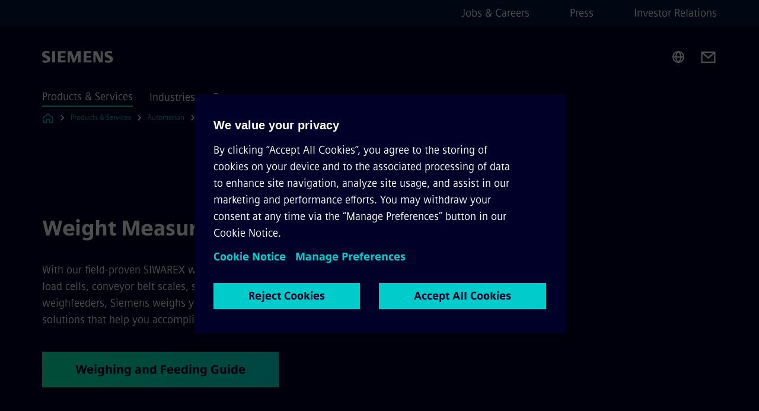

--- FILE ---
content_type: text/html
request_url: https://www.siemens.com/us/en/products/automation/process-instrumentation/weight-measurement.html
body_size: 7535
content:
<!DOCTYPE html>
<html lang='en' dir='ltr'>

  <head>
    <meta charset='utf-8' />
    <link rel="stylesheet" type="text/css" href="/assets/static/onRenderClient.45efb5d4.css"><link rel="stylesheet" type="text/css" href="/assets/static/search.1156d725.css"><link rel="stylesheet" type="text/css" href="/assets/static/StepCarousel.cca2ceee.css"><link rel="stylesheet" type="text/css" href="/assets/static/ResponsiveLayout.7f1d8e7e.css"><link rel="stylesheet" type="text/css" href="/assets/static/Modal.02e7bb2e.css"><link rel="stylesheet" type="text/css" href="/assets/static/ScrollbarShadows.5173f092.css"><link rel="stylesheet" type="text/css" href="/assets/static/use-section-in-viewport.db47ab30.css">
    <link rel="stylesheet" type="text/css" href="/assets/static/StageWrapper.f250b17a.css"><link rel="stylesheet" type="text/css" href="/assets/static/Logo.0c904b93.css"><link rel="stylesheet" type="text/css" href="/assets/static/SearchInput.2865e8cc.css"><link rel="stylesheet" type="text/css" href="/assets/static/Breadcrumbs.3497a2a9.css"><link rel="stylesheet" type="text/css" href="/assets/static/Button.7d9878e9.css"><link rel="stylesheet" type="text/css" href="/assets/static/DefaultPage.ec7bd55c.css"><link rel="preload" href="/assets/static/SectionAnchor.9aae9b0c.css" as="style" type="text/css"><meta name="viewport" content="width=device-width, initial-scale=1, maximum-scale=1, minimum-scale=1, user-scalable=no, viewport-fit=cover" /><meta name='app-revision' content='2025-11-20T10:13:36.000Z - master - 6f77caf' /><meta http-equiv='Cache-Control' content='public, max-age=600, must-revalidate'><title>Weight Measurement - Siemens US</title>
<link rel="canonical" href="https://www.siemens.com/us/en/products/automation/process-instrumentation/weight-measurement.html">
<meta name="dc.date.created" content="2023-08-09T23:17:55Z" data-generated="">
<meta name="dc.date.modified" content="2025-05-21T00:32:47Z" data-generated="">
<meta name="dc.identifier" content="/content/tenants/siemens-com/us/en/product-services/automation/process-instrumentation/weight-measurement" data-generated="">
<meta name="dc.language" content="en" data-generated="">
<meta name="dc.region" content="us" data-generated="">
<meta name="dc.type" content="fw_Converting" data-generated="">
<meta name="description" content="Siemens Process Instrumentation USA offers a comprehensive range of weighing and batching systems, including SIWAREX weighing electronics and load cells, belt scales, solids flow meters and weighfeeders." data-generated="">
<meta name="fragmentUUID" content="siem:3PomBH84NkR" data-generated="">
<meta name="google-site-verification" content="Fvc_0K5ODtgQhJnUZsLIdmILnMTt2yNV_oA4xxtDVSw" data-generated="">
<meta name="language" content="en" data-generated="">
<meta name="msapplication-tap-highlight" content="NO" data-generated="">
<meta name="org" content="DI PA" data-generated="">
<meta name="robots" content="follow,index" data-generated="">
<meta name="searchRecommendationKeywords" content="weighing systems,belt scales,weigh feeders,SIWAREX,Integrated weighing,solids flow measurement" data-generated="">
<meta name="searchTeaserImage" content="https://assets.new.siemens.com/siemens/assets/api/uuid:07b01fea5fd4e09cdbf21788f6c9706b39926ce3/width:2000/quality:high/sxxn2197.jpg" data-generated="">
<meta name="searchTitle" content="Weight measurement" data-generated="">
<meta name="tags" content="98a100da-fbc2-3376-aadd-1c914cc7902c,bf4a8a85-028e-39ca-97ba-090718f7c7e6" data-generated="">
<meta name="template" content="fw_siemens-product-page" data-generated="">
<meta name="twitter:card" content="summary_large_image" data-generated="">
<meta name="twitter:description" content="Siemens has a comprehensive range of integrated weighing and batching systems." data-generated="">
<meta name="twitter:image" content="https://assets.new.siemens.com/siemens/assets/api/uuid:07b01fea5fd4e09cdbf21788f6c9706b39926ce3/width:2000/quality:high/sxxn2197.jpg" data-generated="">
<meta name="twitter:site" content="@siemensindustry" data-generated="">
<meta name="twitter:title" content="Weight measurement" data-generated="">
<meta property="og:description" content="Siemens has a comprehensive range of integrated weighing and batching systems." data-generated="">
<meta property="og:image" content="https://assets.new.siemens.com/siemens/assets/api/uuid:07b01fea5fd4e09cdbf21788f6c9706b39926ce3/width:2000/quality:high/sxxn2197.jpg" data-generated="">
<meta property="og:locale" content="en" data-generated="">
<meta property="og:site_name" content="Siemens USA" data-generated="">
<meta property="og:title" content="Weight measurement" data-generated="">
<meta property="og:type" content="website" data-generated="">
<meta property="og:url" content="https://www.siemens.com/us/en/products/automation/process-instrumentation/weight-measurement.html" data-generated=""><link rel="preconnect" href="https://assets.adobedtm.com" /><link rel="preconnect" href="https://w3.siemens.com" /><link rel="preconnect" href="https://siemens.sc.omtrdc.net" /><link rel="preconnect" href="https://assets.new.siemens.com" /><link rel='preconnect' href='https://api.dc.siemens.com/fluidweb' /><script src='//assets.adobedtm.com/launch-EN94e8a0c1a62247fb92741f83d3ea12b6.min.js'></script><link rel="apple-touch-icon" sizes="180x180" href="https://cdn.c2comms.cloud/images/favicons/1.0/apple-touch-icon.png"><link rel="icon" type="image/png" sizes="32x32" href="https://cdn.c2comms.cloud/images/favicons/1.0/favicon-32x32.png"><link rel="icon" type="image/png" sizes="16x16" href="https://cdn.c2comms.cloud/images/favicons/1.0/favicon-16x16.png"><link rel="manifest" href="https://cdn.c2comms.cloud/images/favicons/1.0/site.webmanifest"><link rel="mask-icon" href="https://cdn.c2comms.cloud/images/favicons/1.0/safari-pinned-tab.svg" color="#5bbad5"><link rel="shortcut icon" href="https://cdn.c2comms.cloud/images/favicons/1.0/favicon.ico"><meta name="msapplication-TileColor" content="#da532c"><meta name="msapplication-config" content="https://cdn.c2comms.cloud/images/favicons/1.0/browserconfig.xml"><meta name="theme-color" content="#ffffff"><script> var _mtm = window._mtm = window._mtm || []; _mtm.push({'mtm.startTime': (new Date().getTime()), 'event': 'mtm.Start'});
      (function() {
        var d=document, g=d.createElement('script'), s=d.getElementsByTagName('script')[0];
        g.async=true; g.src='https://w3.siemens.com/js/container_Rfpo1n9N.js'; s.parentNode.insertBefore(g,s);
      })();
    </script>
  </head>

  <body class='fluidWebRoot'>
    <div id='app'><div class="app"><!--[--><div class="page fluidPage"><div class="fluidPage__wrapper page__wrapper"><!--[--><header class="header"><ul class="skipLinks" data-ste-element="skip-links"><li><a style="" class="button button--tertiary button--default button--icon button--iconArrowRight button--iconRight button--link skipLinks__skipLink skipLinks__skipLink" data-ste-element href="#main" target="_self"><!--[-->Skip to main content<!--]--></a></li><li><a data-ste-element="inlineLink" class="skipLinks__skipLink inlineLink inlineLink--default skipLinks__skipLink" href="#navigation"><!--[--><!----><!--[--><!--[-->Skip to main navigation<!--]--><!--]--><span class="icon icon__name--chevron-right inlineLink__icon" data-ste-element="icon" style="--icon-color:white;--icon-size:20px;" position="after"></span><!--]--></a></li><li><a data-ste-element="inlineLink" class="skipLinks__skipLink inlineLink inlineLink--default skipLinks__skipLink" href="#footer"><!--[--><!----><!--[--><!--[-->Skip to footer<!--]--><!--]--><span class="icon icon__name--chevron-right inlineLink__icon" data-ste-element="icon" style="--icon-color:white;--icon-size:20px;" position="after"></span><!--]--></a></li></ul><div class="responsiveLayout responsiveLayout--hideOnXsmall responsiveLayout--hideOnSmall header__metaMenu"><!--[--><!----><nav aria-label="Header secondary navigation" class="secondaryNavigation" data-ste-element="secondary-navigation"><!----><ul class="secondaryNavigation__links"><!--[--><li><!--[--><a data-ste-element="metaNavigationLink" class="metaNavigationLink secondaryNavigation__link" href="https://www.siemens.com/us/en/company/jobs.html" data-v-b19e575c>Jobs &amp; Careers</a><!--]--></li><li><!--[--><a data-ste-element="metaNavigationLink" class="metaNavigationLink secondaryNavigation__link" href="https://www.siemens.com/us/en/company/press/entry.html" data-v-b19e575c>Press</a><!--]--></li><li><!--[--><a data-ste-element="metaNavigationLink" class="metaNavigationLink secondaryNavigation__link" href="https://www.siemens.com/global/en/company/investor-relations.html" data-v-b19e575c>Investor Relations</a><!--]--></li><!--]--></ul></nav><!--]--></div><div class="header__topBar"><div class="header__logoContainer"><!--[--><!----><div class="logo" data-ste-element="logo"><a class="logo__logo" tabindex="0" title="Siemens" aria-label="Siemens" href="https://www.siemens.com/us/en.html" target="_self"><!--[--><div class="logo__logoSiemens logo__logoSiemens--white"></div><!--]--></a></div><!--]--><!----></div><div class="header__iconsWrapper"><div class="headerSearch" data-ste-element="header-search"><form class="headerSearch__form"><!----><div class="headerSearch__animationWrapper"><div class="responsiveLayout responsiveLayout--hideOnMedium responsiveLayout--hideOnLarge responsiveLayout--hideOnXlarge"><!--[--><button class="headerSearch__icon" type="submit" value="search" aria-label="Ask or search anything…"></button><!--]--></div><div class="responsiveLayout responsiveLayout--hideOnXsmall responsiveLayout--hideOnSmall"><!--[--><div class="submitInput submitInput--normal submitInput--empty headerSearch__inputWrapper" data-ste-element="submitInput"><!--[--><!--]--><input id="submitInput__input" value data-hj-allow aria-controls="suggestionList__undefined" class="headerSearch__input submitInput__input" aria-label="Ask or search anything…" placeholder="Ask or search anything…" size="23" maxlength="2000" type="text"><!--[--><!--]--><button class="submitInput__applyButton submitInput__applyButton--search" aria-label="Ask or search anything…"></button><!--[--><!--]--></div><div style="display:none;" class="headerSearch__dropdown"><div><span class="headerSearch__suggestionAudioHint" aria-live="polite" tabindex="-1">0 suggestions available. Use the up and down arrow keys to navigate.</span><div class="headerSearch__suggestionHeadline" tabindex="-1">Search suggestion</div><ul id="suggestionList__undefined" class="headerSearch__suggestions"><!--[--><!--]--><!--[--><!--]--><!--[--><!--]--></ul></div><!----></div><!--]--></div></div></form></div><!----><!----><div class="header__regionSelectorWrapper"><div class="regionSelector"><button id="meta-nav" class="regionSelector__trigger" data-ste-element="region-selector" aria-label="Region Selector" aria-expanded="false" data-disable-live-translation><div class="responsiveLayout responsiveLayout--hideOnXsmall responsiveLayout--hideOnSmall responsiveLayout--hideOnMedium"><!--[--><span data-disable-live-translation>United States</span><!--]--></div></button><!----><!----><!----></div></div><a style="" aria-label="Contact us" class="button button--tertiary button--default button--link header__contactUs header__contactUs" data-ste-element href="https://www.siemens.com/us/en/company/about/contact-us.html" target="_self"><!--[--><!--]--></a><!----><div class="header__navigationCloseWrapper"><!----></div><!----></div></div><div class="header__navigationWrapper"><div style="display:none;"><!----></div><nav id="navigation" class="header__navigation" aria-label="Header primary navigation"><!----><div class="responsiveLayout responsiveLayout--hideOnMedium responsiveLayout--hideOnLarge responsiveLayout--hideOnXlarge"><!--[--><ul><div class="header__burgerMenuWrapper"><button id="navigation" class="header__burgerMenu" aria-label="main menu" aria-expanded="false"></button></div></ul><!--]--></div><div class="responsiveLayout responsiveLayout--hideOnXsmall responsiveLayout--hideOnSmall" style="display:contents;"><!--[--><div class="stepCarousel"><ul class="stepCarousel__links"><!--[--><li class="stepCarousel__link"><!--[--><button class="header__firstNaviItem header__firstNaviItem--activePath" aria-expanded="false" aria-haspopup="false" aria-live="off">Products & Services</button><!--]--></li><li class="stepCarousel__link"><!--[--><button class="header__firstNaviItem" aria-expanded="false" aria-haspopup="false" aria-live="off">Industries</button><!--]--></li><li class="stepCarousel__link"><!--[--><button class="header__firstNaviItem" aria-expanded="false" aria-haspopup="false" aria-live="off">Company</button><!--]--></li><!--]--><li><!--[--><!--]--></li></ul><!----><!----></div><!--]--></div></nav></div><!----><!----><!----><!----></header><!----><!--]--><!--[--><!--[--><main id="main" class="contentTree" data-ste-element="content-tree"><div class="contentTree__itemsWrapper"><!--[--><div class="contentTree__item"><!--[--><!--[--><div class="pageSection pageSection__layoutDefault stage stage--firstStage stage--imageRight" data-test="dads" id="siem:P9fMFHWrjLD" data-anchor="WeightMeasurement" data-ste-element="stage"><!--[--><!--[--><!----><div class="stage__content"><div class="stage__headerContainer"><!----><h1 class="stage__header"><span>Weight Measurement</span></h1></div><div class="responsiveLayout responsiveLayout--hideOnXsmall responsiveLayout--hideOnSmall"><!--[--><div class="stage__description"><div class="stage__text">With our field-proven SIWAREX weighing electronics, SIWAREX load cells, conveyor belt scales, solids flow meters and weighfeeders, Siemens weighs your world - with first-class solutions that help you accomplish almost any weighing task.</div><!----><div class="stage__buttonsContainer"><a style="" aria-label="Weighing and Feeding Guide regarding Weight Measurement" class="button button--hero button--default button--link stage__button stage__button" data-ste-element="stage-button" href="https://assets.new.siemens.com/siemens/assets/api/uuid:48227f2b-7263-40fe-9ece-cf2fe6f578eb/PIBR-B10240-0722-weighing-guide-en.pdf" target="_self"><!--[-->Weighing and Feeding Guide<!--]--></a></div></div><!----><!--]--></div></div><!----><div class="responsiveLayout responsiveLayout--hideOnMedium responsiveLayout--hideOnLarge responsiveLayout--hideOnXlarge"><!--[--><div class="stage__description"><div class="stage__text"><html><head></head><body>With our field-proven SIWAREX weighing electronics, SIWAREX load cells, conveyor belt scales, solids flow meters and weighfeeders, Siemens weighs your world - with first-class solutions that help you accomplish almost any weighing task.</body></html></div><!----><div class="stage__buttonsContainer"><a style="" aria-label="Weighing and Feeding Guide regarding Weight Measurement" class="button button--hero button--default button--link stage__button stage__button" data-ste-element="stage-button" href="https://assets.new.siemens.com/siemens/assets/api/uuid:48227f2b-7263-40fe-9ece-cf2fe6f578eb/PIBR-B10240-0722-weighing-guide-en.pdf" target="_self"><!--[-->Weighing and Feeding Guide<!--]--></a></div></div><!----><!--]--></div><!--]--><!--]--></div><!----><!--]--><!----><!----><!--]--></div><div class="contentTree__item"><!----></div><div class="contentTree__item"><!----></div><div class="contentTree__item"><!----></div><div class="contentTree__item"><!----></div><div class="contentTree__item"><!----></div><div class="contentTree__item"><!----></div><div class="contentTree__item"><!----></div><div class="contentTree__item"><!----></div><div class="contentTree__item"><!----></div><div class="contentTree__item"><!----></div><!--]--><div class="contentTree__item"><!----></div></div></main><!--]--><!--]--></div><!----><!----><div class="page__backToTopButtonContainer"><!----></div><footer id="footer" class="footer" data-ste-element="footer"><!--[--><!--[--><ul class="footer__footerLinksWrapper footer__footerLinksWrapper--flexEnd"><!--[--><li class="footer__footerLinksItem"><a class="footerLink footer__footerLink" data-ste-element="footerLink" href="https://www.siemens.com/us/en/general/legal.html" data-v-774b2169><!--[-->Corporate Information <!--]--></a></li><li class="footer__footerLinksItem"><a class="footerLink footer__footerLink" data-ste-element="footerLink" href="https://www.siemens.com/global/en/general/privacy-notice.html" data-v-774b2169><!--[-->Privacy Notice <!--]--></a></li><li class="footer__footerLinksItem"><a class="footerLink footer__footerLink" data-ste-element="footerLink" href="https://www.siemens.com/us/en/general/legal/cookie-notice.html" data-v-774b2169><!--[-->Cookie Notice <!--]--></a></li><li class="footer__footerLinksItem"><a class="footerLink footer__footerLink" data-ste-element="footerLink" href="https://www.siemens.com/us/en/general/legal/terms-of-use.html" data-v-774b2169><!--[-->Terms of Use <!--]--></a></li><li class="footer__footerLinksItem"><a class="footerLink footer__footerLink" data-ste-element="footerLink" href="https://www.siemens.com/us/en/general/legal/digital-id.html" data-v-774b2169><!--[-->Digital ID <!--]--></a></li><li class="footer__footerLinksItem"><a class="footerLink footer__footerLink" data-ste-element="footerLink" href="https://www.siemens.com/global/en/company/about/compliance/reporting-channels.html" data-v-774b2169><!--[-->Whistleblowing<!--]--></a></li><!--]--></ul><!--]--><!--[--><!----><!--]--><!--[--><div class="footer__copyrightWrapper"><span class="footer__copyright">© Siemens 1996 - 2025</span></div><!--]--><!--[--><div class="footer__socialMedia__wrapper"><div class="logo_wrapper"><div id="logo" class="logo"><a class="logo__logo" href="https://www.siemens.com/global/en.html" tabindex="0" title="Siemens" aria-label="Siemens" style="" target="_blank"><div class="logo__logoSiemens"></div></a></div><!----></div><ul class="footer__socialMedia_links"><!--[--><li><a aria-label="YouTube" href="https://www.youtube.com/siemens" class="footer__socialMediaItem" rel="noopener noreferrer" target="_blank"><span class="icon icon__name--youtube" data-ste-element="icon" style="--icon-color:white;--icon-size:24px;"></span></a></li><li><a aria-label="Twitter" href="https://twitter.com/siemensindustry" class="footer__socialMediaItem" rel="noopener noreferrer" target="_blank"><span class="icon icon__name--twitter" data-ste-element="icon" style="--icon-color:white;--icon-size:24px;"></span></a></li><li><a aria-label="Facebook" href="https://www.facebook.com/Siemens/" class="footer__socialMediaItem" rel="noopener noreferrer" target="_blank"><span class="icon icon__name--facebook" data-ste-element="icon" style="--icon-color:white;--icon-size:24px;"></span></a></li><!--]--></ul></div><!--]--><!--]--></footer></div><!--]--></div></div>
    <link rel="modulepreload" href="/assets/js/PageSection-a3cc87c7.js" as="script" type="text/javascript"><link rel="modulepreload" href="/assets/js/StageWrapper.vue_vue_type_script_setup_true_lang-f9fdb537.js" as="script" type="text/javascript"><link rel="modulepreload" href="/assets/js/StageWrapper-2ab0fcbd.js" as="script" type="text/javascript"><link rel="modulepreload" href="/assets/js/Button-54bae0bc.js" as="script" type="text/javascript"><link rel="modulepreload" href="/assets/js/DefaultPage-fc7114f0.js" as="script" type="text/javascript"><link rel="modulepreload" href="/assets/js/SectionAnchor-ac5744a5.js" as="script" type="text/javascript"><script>"use strict";(()=>{var{replace:s}="",g=/&(?:amp|#38|lt|#60|gt|#62|apos|#39|quot|#34);/g;var l={"&amp;":"&","&#38;":"&","&lt;":"<","&#60;":"<","&gt;":">","&#62;":">","&apos;":"'","&#39;":"'","&quot;":'"',"&#34;":'"'},p=e=>l[e],n=e=>s.call(e,g,p);var o={A:"groupA",B:"groupB"};var t={BAD_REQUEST:400,INTERNAL_SERVER_ERROR:500,NOT_FOUND:404,TEMPORARY_REDIRECT:307,UNARHORIZED:401},c={[t.TEMPORARY_REDIRECT]:{code:t.BAD_REQUEST,message:"Method and body not changed.",title:"Temporary Redirect"},[t.BAD_REQUEST]:{code:t.BAD_REQUEST,title:"Bad request"},[t.UNARHORIZED]:{code:t.UNARHORIZED,title:"Unauthorized"},[t.NOT_FOUND]:{code:t.NOT_FOUND,message:"This page could not be found.",title:"Page Not Found"},[t.INTERNAL_SERVER_ERROR]:{code:t.INTERNAL_SERVER_ERROR,message:"Internal Server Error",title:"Something went wrong."}};var r=(e,a)=>{if(!a)return;if(a==="main"){e.abtest=o.A;return}e.abtest=o.B,e.path=e.path.replace(/(.*)-b\.html$/,"$1.html")};window.siemens={datalayer:JSON.parse(n(`{\&quot;activateStream\&quot;:false,\&quot;companyName\&quot;:\&quot;Siemens USA\&quot;,\&quot;component\&quot;:{},\&quot;copyright\&quot;:\&quot;© Siemens 1996 - &lt;year&gt;\&quot;,\&quot;dateFormat\&quot;:\&quot;MMM d, yyyy\&quot;,\&quot;dateFormatWithoutYear\&quot;:\&quot;MMM d\&quot;,\&quot;designVariant\&quot;:\&quot;dark\&quot;,\&quot;footerLinks\&quot;:[{\&quot;text\&quot;:\&quot;Corporate Information \&quot;,\&quot;url\&quot;:\&quot;https://www.siemens.com/us/en/general/legal.html\&quot;,\&quot;target\&quot;:\&quot;newtab\&quot;},{\&quot;text\&quot;:\&quot;Privacy Notice \&quot;,\&quot;url\&quot;:\&quot;https://www.siemens.com/global/en/general/privacy-notice.html\&quot;,\&quot;target\&quot;:\&quot;newtab\&quot;},{\&quot;text\&quot;:\&quot;Cookie Notice \&quot;,\&quot;url\&quot;:\&quot;https://www.siemens.com/us/en/general/legal/cookie-notice.html\&quot;,\&quot;target\&quot;:\&quot;newtab\&quot;},{\&quot;text\&quot;:\&quot;Terms of Use \&quot;,\&quot;url\&quot;:\&quot;https://www.siemens.com/us/en/general/legal/terms-of-use.html\&quot;,\&quot;target\&quot;:\&quot;newtab\&quot;},{\&quot;text\&quot;:\&quot;Digital ID \&quot;,\&quot;url\&quot;:\&quot;https://www.siemens.com/us/en/general/legal/digital-id.html\&quot;,\&quot;target\&quot;:\&quot;newtab\&quot;},{\&quot;text\&quot;:\&quot;Whistleblowing\&quot;,\&quot;url\&quot;:\&quot;https://www.siemens.com/global/en/company/about/compliance/reporting-channels.html\&quot;,\&quot;target\&quot;:\&quot;newtab\&quot;}],\&quot;headerLinks\&quot;:[{\&quot;text\&quot;:\&quot;Jobs &amp; Careers\&quot;,\&quot;url\&quot;:\&quot;https://www.siemens.com/us/en/company/jobs.html\&quot;,\&quot;target\&quot;:\&quot;sametab\&quot;},{\&quot;text\&quot;:\&quot;Press\&quot;,\&quot;url\&quot;:\&quot;https://www.siemens.com/us/en/company/press/entry.html\&quot;,\&quot;target\&quot;:\&quot;sametab\&quot;},{\&quot;text\&quot;:\&quot;Investor Relations\&quot;,\&quot;url\&quot;:\&quot;https://www.siemens.com/global/en/company/investor-relations.html\&quot;,\&quot;target\&quot;:\&quot;sametab\&quot;}],\&quot;isBusinessLinksDeactivated\&quot;:true,\&quot;jquery\&quot;:false,\&quot;language\&quot;:\&quot;en\&quot;,\&quot;navRegion\&quot;:\&quot;us\&quot;,\&quot;navigation\&quot;:{\&quot;continent\&quot;:\&quot;Americas\&quot;,\&quot;inPageNavigation\&quot;:{\&quot;enabled\&quot;:false,\&quot;headlines\&quot;:[]},\&quot;navTitle\&quot;:\&quot;Weight Measurement\&quot;,\&quot;navText\&quot;:\&quot;Weight Measurement\&quot;,\&quot;hideInNav\&quot;:false,\&quot;showInBread\&quot;:true,\&quot;linkUrl\&quot;:\&quot;https://www.siemens.com/us/en/products/automation/process-instrumentation/weight-measurement.html\&quot;,\&quot;rank\&quot;:10},\&quot;pagePath\&quot;:\&quot;/us/en/products/automation/process-instrumentation/weight-measurement.html\&quot;,\&quot;pageStructure\&quot;:[\&quot;siem:P9fMFHWrjLD\&quot;,\&quot;siem:XA9Oh8xx8Sk\&quot;,\&quot;siem:F9NDlmQjlnL\&quot;,\&quot;siem:iMTwQjLS4OX\&quot;,\&quot;siem:L2kicxTn5hh\&quot;,\&quot;siem:eWtSEz3MHf2\&quot;,\&quot;siem:XtUDELYLwtT\&quot;,\&quot;siem:OlFSoC8mFZl\&quot;,\&quot;siem:jvUzMczkX6R\&quot;,\&quot;siem:hmPxIw3KLmr\&quot;,\&quot;siem:DZmR8nR5liB\&quot;],\&quot;pageTitle\&quot;:\&quot;Weight Measurement - Siemens US\&quot;,\&quot;snapScroll\&quot;:false,\&quot;socialChannels\&quot;:[{\&quot;label\&quot;:\&quot;Twitter\&quot;,\&quot;url\&quot;:\&quot;https://twitter.com/siemensindustry\&quot;,\&quot;type\&quot;:\&quot;twitter\&quot;},{\&quot;label\&quot;:\&quot;YouTube\&quot;,\&quot;url\&quot;:\&quot;https://www.youtube.com/siemens\&quot;,\&quot;type\&quot;:\&quot;youtube\&quot;},{\&quot;label\&quot;:\&quot;Facebook\&quot;,\&quot;url\&quot;:\&quot;https://www.facebook.com/Siemens/\&quot;,\&quot;type\&quot;:\&quot;facebook\&quot;}],\&quot;tagsearchContentItems\&quot;:[],\&quot;tagsearchEnableRelatedTags\&quot;:false,\&quot;tagsearchInitialContent\&quot;:[],\&quot;tagsearchShowRecommendations\&quot;:false,\&quot;tagsearchTags\&quot;:[\&quot;English\&quot;,\&quot;PA\&quot;],\&quot;topics\&quot;:[],\&quot;urlParams\&quot;:[],\&quot;useLazyload\&quot;:false}`)),pageConfiguration:JSON.parse(n(`{\&quot;path\&quot;:\&quot;/us/en/products/automation/process-instrumentation/weight-measurement.html\&quot;,\&quot;dateFormat\&quot;:\&quot;MMM d, yyyy\&quot;,\&quot;dateFormatWithoutYear\&quot;:\&quot;MMM d\&quot;,\&quot;pageStructure\&quot;:[\&quot;siem:P9fMFHWrjLD\&quot;,\&quot;siem:XA9Oh8xx8Sk\&quot;,\&quot;siem:F9NDlmQjlnL\&quot;,\&quot;siem:iMTwQjLS4OX\&quot;,\&quot;siem:L2kicxTn5hh\&quot;,\&quot;siem:eWtSEz3MHf2\&quot;,\&quot;siem:XtUDELYLwtT\&quot;,\&quot;siem:OlFSoC8mFZl\&quot;,\&quot;siem:jvUzMczkX6R\&quot;,\&quot;siem:hmPxIw3KLmr\&quot;,\&quot;siem:DZmR8nR5liB\&quot;],\&quot;tagsearchEnableRelatedTags\&quot;:false,\&quot;tagsearchInitialContent\&quot;:[],\&quot;tagsearchShowRecommendations\&quot;:false,\&quot;tagsearchTags\&quot;:[\&quot;English\&quot;,\&quot;PA\&quot;],\&quot;companyName\&quot;:\&quot;Siemens USA\&quot;,\&quot;copyRight\&quot;:\&quot;© Siemens 1996 - &lt;year&gt;\&quot;,\&quot;socialChannels\&quot;:[{\&quot;label\&quot;:\&quot;Twitter\&quot;,\&quot;url\&quot;:\&quot;https://twitter.com/siemensindustry\&quot;,\&quot;type\&quot;:\&quot;twitter\&quot;},{\&quot;label\&quot;:\&quot;YouTube\&quot;,\&quot;url\&quot;:\&quot;https://www.youtube.com/siemens\&quot;,\&quot;type\&quot;:\&quot;youtube\&quot;},{\&quot;label\&quot;:\&quot;Facebook\&quot;,\&quot;url\&quot;:\&quot;https://www.facebook.com/Siemens/\&quot;,\&quot;type\&quot;:\&quot;facebook\&quot;}],\&quot;footerLinks\&quot;:[{\&quot;text\&quot;:\&quot;Corporate Information \&quot;,\&quot;url\&quot;:\&quot;https://www.siemens.com/us/en/general/legal.html\&quot;,\&quot;target\&quot;:\&quot;newtab\&quot;},{\&quot;text\&quot;:\&quot;Privacy Notice \&quot;,\&quot;url\&quot;:\&quot;https://www.siemens.com/global/en/general/privacy-notice.html\&quot;,\&quot;target\&quot;:\&quot;newtab\&quot;},{\&quot;text\&quot;:\&quot;Cookie Notice \&quot;,\&quot;url\&quot;:\&quot;https://www.siemens.com/us/en/general/legal/cookie-notice.html\&quot;,\&quot;target\&quot;:\&quot;newtab\&quot;},{\&quot;text\&quot;:\&quot;Terms of Use \&quot;,\&quot;url\&quot;:\&quot;https://www.siemens.com/us/en/general/legal/terms-of-use.html\&quot;,\&quot;target\&quot;:\&quot;newtab\&quot;},{\&quot;text\&quot;:\&quot;Digital ID \&quot;,\&quot;url\&quot;:\&quot;https://www.siemens.com/us/en/general/legal/digital-id.html\&quot;,\&quot;target\&quot;:\&quot;newtab\&quot;},{\&quot;text\&quot;:\&quot;Whistleblowing\&quot;,\&quot;url\&quot;:\&quot;https://www.siemens.com/global/en/company/about/compliance/reporting-channels.html\&quot;,\&quot;target\&quot;:\&quot;newtab\&quot;}],\&quot;headerLinks\&quot;:[{\&quot;text\&quot;:\&quot;Jobs &amp; Careers\&quot;,\&quot;url\&quot;:\&quot;https://www.siemens.com/us/en/company/jobs.html\&quot;,\&quot;target\&quot;:\&quot;sametab\&quot;},{\&quot;text\&quot;:\&quot;Press\&quot;,\&quot;url\&quot;:\&quot;https://www.siemens.com/us/en/company/press/entry.html\&quot;,\&quot;target\&quot;:\&quot;sametab\&quot;},{\&quot;text\&quot;:\&quot;Investor Relations\&quot;,\&quot;url\&quot;:\&quot;https://www.siemens.com/global/en/company/investor-relations.html\&quot;,\&quot;target\&quot;:\&quot;sametab\&quot;}],\&quot;headerContactUsButtonLink\&quot;:\&quot;https://www.siemens.com/us/en/company/about/contact-us.html\&quot;,\&quot;language\&quot;:\&quot;en\&quot;,\&quot;activateStream\&quot;:false,\&quot;designVariant\&quot;:\&quot;dark\&quot;,\&quot;liveTranslation\&quot;:false,\&quot;snapScroll\&quot;:false,\&quot;analyticsPageTitle\&quot;:\&quot;Weight Measurement\&quot;,\&quot;authorOrg\&quot;:\&quot;DI PA\&quot;,\&quot;dateCreated\&quot;:\&quot;2019-02-01T14:51:46Z\&quot;,\&quot;dateModified\&quot;:\&quot;2025-05-20T20:01:12Z\&quot;,\&quot;datePublished\&quot;:\&quot;2025-05-21T00:32:47Z\&quot;,\&quot;fragment_uuid\&quot;:\&quot;siem:3PomBH84NkR\&quot;,\&quot;ownerOrg\&quot;:\&quot;DI PA\&quot;,\&quot;pageTitle\&quot;:\&quot;Weight Measurement - Siemens US\&quot;,\&quot;metaData\&quot;:[\&quot;template=fw_siemens-product-page\&quot;,\&quot;og:image=https://assets.new.siemens.com/siemens/assets/api/uuid:07b01fea5fd4e09cdbf21788f6c9706b39926ce3/width:2000/quality:high/sxxn2197.jpg\&quot;,\&quot;twitter:card=summary_large_image\&quot;,\&quot;og:site_name=Siemens USA\&quot;,\&quot;description=Siemens Process Instrumentation USA offers a comprehensive range of weighing and batching systems, including SIWAREX weighing electronics and load cells, belt scales, solids flow meters and weighfeeders.\&quot;,\&quot;language=en\&quot;,\&quot;og:description=Siemens has a comprehensive range of integrated weighing and batching systems.\&quot;,\&quot;twitter:image=https://assets.new.siemens.com/siemens/assets/api/uuid:07b01fea5fd4e09cdbf21788f6c9706b39926ce3/width:2000/quality:high/sxxn2197.jpg\&quot;,\&quot;searchRecommendationKeywords=weighing systems,belt scales,weigh feeders,SIWAREX,Integrated weighing,solids flow measurement\&quot;,\&quot;twitter:site=@siemensindustry\&quot;,\&quot;msapplication-tap-highlight=NO\&quot;,\&quot;dc.type=fw_Converting\&quot;,\&quot;robots=follow,index\&quot;,\&quot;og:type=website\&quot;,\&quot;twitter:title=Weight measurement\&quot;,\&quot;google-site-verification=Fvc_0K5ODtgQhJnUZsLIdmILnMTt2yNV_oA4xxtDVSw\&quot;,\&quot;org=DI PA\&quot;,\&quot;og:title=Weight measurement\&quot;,\&quot;dc.date.created=2023-08-09T23:17:55Z\&quot;,\&quot;searchTeaserImage=https://assets.new.siemens.com/siemens/assets/api/uuid:07b01fea5fd4e09cdbf21788f6c9706b39926ce3/width:2000/quality:high/sxxn2197.jpg\&quot;,\&quot;searchTitle=Weight measurement\&quot;,\&quot;tags=98a100da-fbc2-3376-aadd-1c914cc7902c,bf4a8a85-028e-39ca-97ba-090718f7c7e6\&quot;,\&quot;dc.region=us\&quot;,\&quot;twitter:description=Siemens has a comprehensive range of integrated weighing and batching systems.\&quot;,\&quot;og:locale=en\&quot;,\&quot;dc.date.modified=2025-05-21T00:32:47Z\&quot;,\&quot;dc.identifier=/content/tenants/siemens-com/us/en/product-services/automation/process-instrumentation/weight-measurement\&quot;,\&quot;fragmentUUID=siem:3PomBH84NkR\&quot;,\&quot;dc.language=en\&quot;,\&quot;og:url=https://www.siemens.com/us/en/products/automation/process-instrumentation/weight-measurement.html\&quot;],\&quot;linkData\&quot;:[\&quot;canonical=https://www.siemens.com/us/en/products/automation/process-instrumentation/weight-measurement.html\&quot;],\&quot;pageVersion\&quot;:\&quot;1.23\&quot;,\&quot;systemURL\&quot;:\&quot;/content/tenants/siemens-com/us/en/product-services/automation/process-instrumentation/weight-measurement\&quot;,\&quot;tags\&quot;:[{\&quot;uuid\&quot;:\&quot;98a100da-fbc2-3376-aadd-1c914cc7902c\&quot;,\&quot;path\&quot;:\&quot;lang:en\&quot;,\&quot;titles\&quot;:{\&quot;title_en\&quot;:\&quot;English\&quot;,\&quot;title\&quot;:\&quot;English\&quot;,\&quot;title_de\&quot;:\&quot;Englisch\&quot;}},{\&quot;uuid\&quot;:\&quot;bf4a8a85-028e-39ca-97ba-090718f7c7e6\&quot;,\&quot;path\&quot;:\&quot;corporate-structure:businesses/digital-industries/pa\&quot;,\&quot;titles\&quot;:{\&quot;title_en\&quot;:\&quot;PA\&quot;,\&quot;title\&quot;:\&quot;PA\&quot;}}],\&quot;template\&quot;:\&quot;fw_siemens-product-page\&quot;,\&quot;type\&quot;:\&quot;fw_Converting\&quot;,\&quot;visualTags\&quot;:[],\&quot;navigation\&quot;:{\&quot;continent\&quot;:\&quot;Americas\&quot;,\&quot;inPageNavigation\&quot;:{\&quot;enabled\&quot;:false,\&quot;headlines\&quot;:[]},\&quot;navTitle\&quot;:\&quot;Weight Measurement\&quot;,\&quot;navText\&quot;:\&quot;Weight Measurement\&quot;,\&quot;hideInNav\&quot;:false,\&quot;showInBread\&quot;:true,\&quot;linkUrl\&quot;:\&quot;https://www.siemens.com/us/en/products/automation/process-instrumentation/weight-measurement.html\&quot;,\&quot;rank\&quot;:10},\&quot;navRegion\&quot;:\&quot;us\&quot;,\&quot;topics\&quot;:[],\&quot;tenant\&quot;:\&quot;SIEMENS_COM\&quot;,\&quot;domain\&quot;:\&quot;COM\&quot;}`)),pageReady:!1};window.siemens.datalayer.page=window.siemens.pageConfiguration;var i;try{i=__X_AB_TEST__}catch{}finally{r(window.siemens.pageConfiguration,i)}})();
</script><script src="//w3.siemens.com/ote/ote_config.js"></script><script src="//w3.siemens.com/ote/aem/ote.js"></script><script type='module' src='/assets/js/usercentrics/siemens-usercentrics-581b5ec2.js'></script><script>    
    var client = new XMLHttpRequest();
    client.open('HEAD', window.location.href);
    client.onreadystatechange = function() {
	    if (this.readyState === client.HEADERS_RECEIVED) {
		    const abtest = client.getResponseHeader("X-Ab-Test");
		    if (abtest === 'main') {
			    siemens.datalayer.page.abtest = "groupA";
		    } else if (abtest === 'experiment') {
			siemens.datalayer.page.path = window.location.pathname;
			siemens.datalayer.page.abtest = "groupB";
		    }
        }
    };
    client.send();

</script>
<script>    
  (function () {
    var trackingTimer = setInterval(function () {
      var visitorApiIndex = 2;

      function checkConditions() {
        return typeof window.s_c_il !== "undefined"
          && window.s_c_il.length > visitorApiIndex
          && typeof window.s_c_il[visitorApiIndex] !== "undefined"
          && typeof window.s_c_il[visitorApiIndex].getMarketingCloudVisitorID !== "undefined"
          && window.s_c_il[visitorApiIndex].getMarketingCloudVisitorID() !== ""
          && siemens.datalayer.page.fragment_uuid
          && siemens.datalayer.page.path;
      }

      function callApi(trackQuery) {
        // Replaced jQuery AJAX with native fetch API
        fetch("https://api.dc.siemens.com/fluidweb", {
          method: "POST",
          headers: {
            "Content-Type": "application/json"
          },
          body: JSON.stringify(trackQuery)
        }).catch((error) => {
          console.error("Error sending tracking request:", error);
        });
      }

      function buildTrackQuery(userId, itemId, pagePath) {
        return {
          query: `{trackEvent (userId: "${userId}", itemId: "${itemId}", pagePath: "${pagePath}", eventType: "pageview", eventValue: 0.5, sessionId: "${userId}") }`
        };
      }

      if (checkConditions()) {
        clearInterval(trackingTimer);
        setTimeout(function () {
          var userId = window.s_c_il[visitorApiIndex].getMarketingCloudVisitorID();
          var itemId = siemens.datalayer.page.fragment_uuid;
          var pagePath = siemens.datalayer.page.path;

          var trackQuery = buildTrackQuery(userId, itemId, pagePath);

          callApi(trackQuery);
        }, 1000);
      }
    }, 250);
  })();
</script>
    <noscript aria-hidden='true'>
      <strong>
        We're sorry but the new Siemens doesn't work properly without JavaScript
        enabled. Please enable it to continue.
      </strong>
    </noscript>
    <script id="vike_pageContext" type="application/json">{"analyticsPageTitle":"!undefined","apolloState":{"globalsearch":{},"defaultClient":{"ROOT_QUERY":{"__typename":"Query","fluidFragments({\"filter\":{\"AND\":{\"AND\":{\"OR\":[{\"fluidFragmentsFilter\":{\"uuid\":\"siem:P9fMFHWrjLD\"}}],\"fluidFragmentsFilter\":[{\"category\":[\"APPLICATION\",\"CONTENT_GALLERY\",\"CONTENT_SEARCH\",\"FORM\",\"INTRO\",\"MEDIA_GALLERY\",\"MEDIA_RICHTEXT\",\"QUOTE\",\"SECTION\",\"SOLUTION_ADVISOR\",\"SPLIT_CONTAINER\",\"STAGE\",\"TABLE\",\"TEASER\"]}]}}}})":{"__typename":"FluidFragmentResults","fluidFragments":[{"__typename":"FluidFragment","category":"STAGE","uuid":"siem:P9fMFHWrjLD","metadata":{"__typename":"FluidFragmentStageMetadata","context":[],"country":["us"],"language":"en","lastIndexed":"2025-05-21T00:32:47Z","tags":[],"topics":[],"headline":"","subheadline":"","title":"Weight Measurement","description":"With our field-proven SIWAREX weighing electronics, SIWAREX load cells, conveyor belt scales, solids flow meters and weighfeeders, Siemens weighs your world - with first-class solutions that help you accomplish almost any weighing task.","url":"https://assets.new.siemens.com/siemens/assets/api/uuid:48227f2b-7263-40fe-9ece-cf2fe6f578eb/PIBR-B10240-0722-weighing-guide-en.pdf","layout":"imageRight","metaProperties":{"__typename":"FluidFragmentMetaProperties","buttonLabel":"Weighing and Feeding Guide"},"media":null,"visualTags":[],"visualTagsItems":null,"useAssets":false,"numberOfToplineTags":2,"secondaryButton":{"__typename":"LinkResult","text":null,"target":"SAME_TAB","url":""}}}],"count":1}}}},"customPageContext":"!undefined","deploymentConfig":{"ADYEN_CLIENT_KEY":"test_WMN7GLBS7BDDTC46PTBSBKMQNYX67JMK","ADYEN_ENVIRONMENT":"test","BRIGHTCOVE_ACCOUNT":"1813624294001","BRIGHTCOVE_PLAYER":"VMi7Ptd8P","CAPTCHA_KEY":"6Ld8me0UAAAAALJ2ka1shFDKmr_lcqLGVhiEYMyD","CART_TARGET":"https://xcelerator.siemens.com/global/en/cart.html","COMMS_CLOUD_ANALYTICS":"https://w3.siemens.com/js/container_Rfpo1n9N.js","DEX_API":"https://commerce-api.c2comms.cloud/dex-services/","DEX_IMAGE_TENANT":"/content/dam/siemens/products/marketplace/ecbe-products-new","DPM_HTTP":"https://exports.dps-registry.dc.siemens.com/dpm-export.json","ELOQUA_FORM_RENDERER_HTTP":"https://profiles.siemens.com/pub/v3/forms.js","ENABLE_FRAGMENT_PREVIEW":false,"FONT_VM_TEST_ENABLED":true,"HEADER_SEARCH_URL":"/global/en/search.html","INTEROPS_API":"https://public-apim.siemens.com/c00107-interop/api/v1/","MICROSOFT_FORM_API_ID":"https://public-eur.mkt.dynamics.com/api/v1.0/orgs/fbb5a5ca-32e4-41b4-b5eb-6f93ee4bf56a/","MICROSOFT_FORM_CACHED_URL":"https://assets-eur.mkt.dynamics.com/fbb5a5ca-32e4-41b4-b5eb-6f93ee4bf56a/digitalassets/forms/","MICROSOFT_FORM_RENDERER_HTTP":"https://cxppusa1formui01cdnsa01-endpoint.azureedge.net/eur/FormLoader/FormLoader.bundle.js","MOBILITY_FEATURE":false,"ONLY_DOT_COM_FEATURE":true,"ONLY_XCL_FEATURE":false,"ONLY_XMP_FEATURE":false,"PAYMEMT_CLIENT_ID":"COMMSCLOUD","PAYMENT_HTTP":"https://payment.siemens.com/js/integrated/payment.1.3.min.js","PREVIEW_MODE":false,"SEARCH_FACETS":["LANGUAGES","REGIONS"],"SEARCH_SSR_ENABLED":false,"SENTRY_DSN":"https://4d1f99057d177472603ecaf58f2eeee0@o4504753513824256.ingest.sentry.io/4506654723080192","ACTIVATE_STREAM":true,"ADD_TO_LIST_ENABLED_TAG_UUIDS":["5a7d247f-948d-4f67-959f-bb5eb7242507","4a6efece-5a13-4680-8902-115b6005a669","c3287982-b11c-49cf-9eaa-86363579d96b","8e07596f-2368-4d1b-ba11-9cf46160a42e"],"CONTACT_FORM_HTTP":"https://o8fhtryzal.execute-api.eu-west-1.amazonaws.com/prod","GRAPHQL_GLOBAL_SEARCH_HTTP":"https://api.dc.siemens.com/search","GRAPHQL_HTTP":"https://api.dc.siemens.com/fluidweb","LAUNCH_HTTP":"//assets.adobedtm.com/launch-EN94e8a0c1a62247fb92741f83d3ea12b6.min.js","NAVIGATION_TENANT":"SIEMENS_COM","SENTRY_ENV":"siemenscom-prod","STAGE":"master","SUBSCRIBE_FORM_HTTP":"https://o8fhtryzal.execute-api.eu-west-1.amazonaws.com/prod"},"homepageFallbackFrom":"!undefined","isClient":true,"isLocalhost":false,"language":"en","piniaState":{"ui":{"backToTopHeightMultiplier":3,"design":"default","isStateRegionSelectorOpen":false,"modalMode":false},"contentTree":{},"inpage-navigation":{"visibleSectionId":null},"live-translation":{"currentLanguage":null,"disclaimerLanguage":null,"isDisclaimerAccepted":false,"isDisclaimerOpen":false},"searchBar":{"catalogSuggestionsLoading":false,"originalSearchTermAnalytics":"","searchTerm":"","searchTermAnalytics":"","showSearchBar":false,"suggestionTerm":"","suggestionsLoading":false,"triggerSearchAnalytics":false},"auth":{"loading":true},"tracking":{"isConsentLayerVisible":true}},"textDirection":"ltr","urlOriginal":"https://www.siemens.com/us/en/products/automation/process-instrumentation/weight-measurement.html","urlParsed":{"origin":"https://www.siemens.com","pathname":"/us/en/products/automation/process-instrumentation/weight-measurement.html","pathnameOriginal":"/us/en/products/automation/process-instrumentation/weight-measurement.html","search":{},"searchAll":{},"searchOriginal":null},"urlPathname":"/us/en/products/automation/process-instrumentation/weight-measurement.html","abortReason":"!undefined","_urlRewrite":null,"_urlRedirect":"!undefined","abortStatusCode":"!undefined","_abortCall":"!undefined","_pageContextInitIsPassedToClient":true,"_pageId":"/src/pages/@region/@language/index","data":[{"title":"Products & Services","text":"Products & Services","hideInNav":false,"showInBread":true,"linkUrl":"https://www.siemens.com/us/en/products.html","rank":3,"children":"!undefined"},{"title":"Industries","text":"Industries","hideInNav":false,"showInBread":true,"linkUrl":"https://www.siemens.com/us/en/industries.html","rank":4,"children":"!undefined"},{"title":"Company","text":"Company","hideInNav":false,"showInBread":true,"linkUrl":"https://www.siemens.com/us/en/company.html","rank":40,"children":"!undefined"}]}</script><script src="/assets/js/entries/entry-server-routing-5731fff9.js" type="module" async></script><link rel="modulepreload" href="/assets/js/entries/src/pages/@region/@language/index-e66bb9d2.js" as="script" type="text/javascript"><link rel="modulepreload" href="/assets/js/onRenderClient.legacy-d25e5b72.js" as="script" type="text/javascript"><link rel="modulepreload" href="/assets/js/@vue_apollo-option-19faf136.js" as="script" type="text/javascript"><link rel="modulepreload" href="/assets/js/onRenderClient-835da6da.js" as="script" type="text/javascript"><link rel="modulepreload" href="/assets/js/vue-5c8cbd4f.js" as="script" type="text/javascript"><link rel="modulepreload" href="/assets/js/apollo-97148515.js" as="script" type="text/javascript"><link rel="modulepreload" href="/assets/js/@apollo_client-18406a81.js" as="script" type="text/javascript"><link rel="modulepreload" href="/assets/js/graphql-d4ffdae0.js" as="script" type="text/javascript"><link rel="modulepreload" href="/assets/js/pinia-1a5a6f6d.js" as="script" type="text/javascript"><link rel="modulepreload" href="/assets/js/@vue_apollo-composable-f9121ebd.js" as="script" type="text/javascript"><link rel="modulepreload" href="/assets/js/@vueuse-2c99aa08.js" as="script" type="text/javascript"><link rel="modulepreload" href="/assets/js/vue-i18n-165d0c9d.js" as="script" type="text/javascript"><link rel="modulepreload" href="/assets/js/_Page.vue_vue_type_script_setup_true_lang-daaf1744.js" as="script" type="text/javascript"><link rel="modulepreload" href="/assets/js/ContentTree.vue_vue_type_script_setup_true_lang-07d94db3.js" as="script" type="text/javascript"><link rel="modulepreload" href="/assets/js/ContentFragment.vue_vue_type_script_setup_true_lang-c749ed87.js" as="script" type="text/javascript"><link rel="modulepreload" href="/assets/js/use-animation-97061312.js" as="script" type="text/javascript"><link rel="modulepreload" href="/assets/js/use-in-viewport-a78860e3.js" as="script" type="text/javascript"><link rel="modulepreload" href="/assets/js/classes-21eef495.js" as="script" type="text/javascript"><link rel="modulepreload" href="/assets/js/once-ready-0fb4e411.js" as="script" type="text/javascript"><link rel="modulepreload" href="/assets/js/content-tree.store-60f5ab79.js" as="script" type="text/javascript"><link rel="modulepreload" href="/assets/js/get-next-headline-tag-7ce50b27.js" as="script" type="text/javascript"><link rel="modulepreload" href="/assets/js/use-lazy-query-ssr-safe-8f6133de.js" as="script" type="text/javascript"><link rel="modulepreload" href="/assets/js/array-f6d649f8.js" as="script" type="text/javascript"><link rel="modulepreload" href="/assets/js/commerceDEX.store-c7e57bcd.js" as="script" type="text/javascript"><link rel="modulepreload" href="/assets/js/date-fns-119c1f8d.js" as="script" type="text/javascript"><link rel="modulepreload" href="/assets/js/date-fns-locale-en-US-1ec597e4.js" as="script" type="text/javascript"><link rel="modulepreload" href="/assets/js/date-fns-locale_lib-3a754dbd.js" as="script" type="text/javascript"><link rel="modulepreload" href="/assets/js/auth.store-71be472d.js" as="script" type="text/javascript"><link rel="modulepreload" href="/assets/js/search.store-dd7708ef.js" as="script" type="text/javascript"><link rel="modulepreload" href="/assets/js/WithIcon.vue_vue_type_script_setup_true_lang-3faa14ea.js" as="script" type="text/javascript"><link rel="modulepreload" href="/assets/js/Icon.vue_vue_type_script_setup_true_lang-834c593c.js" as="script" type="text/javascript"><link rel="modulepreload" href="/assets/js/modal-e9225439.js" as="script" type="text/javascript"><link rel="modulepreload" href="/assets/js/ui.store-34b910a9.js" as="script" type="text/javascript"><link rel="modulepreload" href="/assets/js/_plugin-vue_export-helper-e536a1f5.js" as="script" type="text/javascript"><link rel="modulepreload" href="/assets/js/StepCarousel.vue_vue_type_style_index_0_lang-9746922b.js" as="script" type="text/javascript"><link rel="modulepreload" href="/assets/js/TrackingClick-6d1301b3.js" as="script" type="text/javascript"><link rel="modulepreload" href="/assets/js/is-triggered-by-enter-29c7a91e.js" as="script" type="text/javascript"><link rel="modulepreload" href="/assets/js/Button.vue_vue_type_script_setup_true_lang-9c5677f8.js" as="script" type="text/javascript"><link rel="modulepreload" href="/assets/js/BaseLoader.vue_vue_type_script_setup_true_lang-37669c50.js" as="script" type="text/javascript"><link rel="modulepreload" href="/assets/js/use-viewport-name-23515f41.js" as="script" type="text/javascript"><link rel="modulepreload" href="/assets/js/breakpoints-310b9677.js" as="script" type="text/javascript"><link rel="modulepreload" href="/assets/js/Modal.vue_vue_type_style_index_0_lang-7c96a2dc.js" as="script" type="text/javascript"><link rel="modulepreload" href="/assets/js/ResponsiveLayout.vue_vue_type_style_index_0_lang-e48ebbf7.js" as="script" type="text/javascript"><link rel="modulepreload" href="/assets/js/use-ref-proxy-4b79357f.js" as="script" type="text/javascript"><link rel="modulepreload" href="/assets/js/ScrollbarShadows.vue_vue_type_script_setup_true_lang-a3171eb1.js" as="script" type="text/javascript"><link rel="modulepreload" href="/assets/js/use-apollo-clients-d129ee4d.js" as="script" type="text/javascript"><link rel="modulepreload" href="/assets/js/use-debounce-functions-52a84480.js" as="script" type="text/javascript"><link rel="modulepreload" href="/assets/js/use-key-handler-30bdc312.js" as="script" type="text/javascript"><link rel="modulepreload" href="/assets/js/use-option-background-style-945cab5d.js" as="script" type="text/javascript"><link rel="modulepreload" href="/assets/js/GlobalSearchSuggestions-98af285d.js" as="script" type="text/javascript"><link rel="modulepreload" href="/assets/js/placeholders-bcffb8e6.js" as="script" type="text/javascript"><link rel="modulepreload" href="/assets/js/SearchInput.vue_vue_type_script_setup_true_lang-911516ab.js" as="script" type="text/javascript"><link rel="modulepreload" href="/assets/js/BaseLoader.vue_vue_type_script_setup_true_lang-f0960148.js" as="script" type="text/javascript"><link rel="modulepreload" href="/assets/js/InlineLink.vue_vue_type_script_setup_true_lang-ed921a6a.js" as="script" type="text/javascript"><link rel="modulepreload" href="/assets/js/uuid-b8394839.js" as="script" type="text/javascript"><link rel="modulepreload" href="/assets/js/use-debounce-f1a4b9a7.js" as="script" type="text/javascript"><link rel="modulepreload" href="/assets/js/ClientOnly.vue_vue_type_script_lang-3a5a4abe.js" as="script" type="text/javascript"><link rel="modulepreload" href="/assets/js/use-section-in-viewport-8a4382b3.js" as="script" type="text/javascript"><link rel="modulepreload" href="/assets/js/get-dom-root-element-41a2b876.js" as="script" type="text/javascript"><link rel="modulepreload" href="/assets/js/use-url-and-context-9b2b8df6.js" as="script" type="text/javascript"><link rel="modulepreload" href="/assets/js/FluidPage.vue_vue_type_script_setup_true_lang-c80d927a.js" as="script" type="text/javascript"><link rel="modulepreload" href="/assets/js/http-status.model-f87edaa5.js" as="script" type="text/javascript">
  </body>
</html>

--- FILE ---
content_type: text/javascript
request_url: https://www.siemens.com/assets/js/date-b0677087.js
body_size: 2428
content:
import{_ as e}from"./apollo-97148515.js";import{f as E}from"./date-fns-119c1f8d.js";/*! © Siemens 1996 */const V={language:"dc.language"},g={metaLanguage:`meta[name="${V.language}"]`},h={defaultLanguage:"default",localeConfig:{default:{decimalSeparator:",",thousandsSeparator:"."},en:{decimalSeparator:".",thousandsSeparator:","},zh:{decimalSeparator:".",thousandsSeparator:","}}},P={no:"nn"};function M(){const _=window.document.querySelector(g.metaLanguage);let o=h.defaultLanguage;return _&&(o=_.getAttribute("content")),o}function S(_){return Object.keys(P).includes(_)?P[_]:_}function x({date:_,pattern:o=void 0,localeToSet:s=void 0}){let t="MMM d",d;return s?d=s:f().then(a=>{d=a}),o&&(t=o),d&&d.code==="ja"&&(t="M月d日"),E(_,t,{locale:d})}function u({date:_,pattern:o,localeToSet:s}){let t="MMM d, y",d;return typeof s<"u"?d=s:f().then(a=>{d=a}),o&&(t=o),d&&d.code==="ja"&&(t="y年M月d日"),E(_,t,{locale:d})}async function f(){const _=S(M());let o;if(_!=="default"&&_!=="en"){const t=Object.assign({"/node_modules/date-fns/esm/locale/af/index.js":()=>e(()=>import("./date-fns-locale-af-359678c3.js"),["assets/js/date-fns-locale-af-359678c3.js","assets/js/date-fns-locale_lib-3a754dbd.js"]),"/node_modules/date-fns/esm/locale/ar-DZ/index.js":()=>e(()=>import("./date-fns-locale-ar-DZ-5b65646b.js"),["assets/js/date-fns-locale-ar-DZ-5b65646b.js","assets/js/date-fns-locale_lib-3a754dbd.js"]),"/node_modules/date-fns/esm/locale/ar-EG/index.js":()=>e(()=>import("./date-fns-locale-ar-EG-78853170.js"),["assets/js/date-fns-locale-ar-EG-78853170.js","assets/js/date-fns-locale_lib-3a754dbd.js"]),"/node_modules/date-fns/esm/locale/ar-MA/index.js":()=>e(()=>import("./date-fns-locale-ar-MA-59165829.js"),["assets/js/date-fns-locale-ar-MA-59165829.js","assets/js/date-fns-locale_lib-3a754dbd.js"]),"/node_modules/date-fns/esm/locale/ar-SA/index.js":()=>e(()=>import("./date-fns-locale-ar-SA-5517b913.js"),["assets/js/date-fns-locale-ar-SA-5517b913.js","assets/js/date-fns-locale_lib-3a754dbd.js"]),"/node_modules/date-fns/esm/locale/ar-TN/index.js":()=>e(()=>import("./date-fns-locale-ar-TN-7995f05e.js"),["assets/js/date-fns-locale-ar-TN-7995f05e.js","assets/js/date-fns-locale_lib-3a754dbd.js"]),"/node_modules/date-fns/esm/locale/ar/index.js":()=>e(()=>import("./date-fns-locale-ar-b0265ada.js"),["assets/js/date-fns-locale-ar-b0265ada.js","assets/js/date-fns-locale_lib-3a754dbd.js"]),"/node_modules/date-fns/esm/locale/az/index.js":()=>e(()=>import("./date-fns-locale-az-ac6ae68c.js"),["assets/js/date-fns-locale-az-ac6ae68c.js","assets/js/date-fns-locale_lib-3a754dbd.js"]),"/node_modules/date-fns/esm/locale/be-tarask/index.js":()=>e(()=>import("./date-fns-locale-be-tarask-d23f3a6d.js"),["assets/js/date-fns-locale-be-tarask-d23f3a6d.js","assets/js/date-fns-locale_lib-3a754dbd.js","assets/js/date-fns-119c1f8d.js","assets/js/date-fns-locale-en-US-1ec597e4.js"]),"/node_modules/date-fns/esm/locale/be/index.js":()=>e(()=>import("./date-fns-locale-be-489ade3e.js"),["assets/js/date-fns-locale-be-489ade3e.js","assets/js/date-fns-locale_lib-3a754dbd.js","assets/js/date-fns-119c1f8d.js","assets/js/date-fns-locale-en-US-1ec597e4.js"]),"/node_modules/date-fns/esm/locale/bg/index.js":()=>e(()=>import("./date-fns-locale-bg-2f3f2c96.js"),["assets/js/date-fns-locale-bg-2f3f2c96.js","assets/js/date-fns-locale_lib-3a754dbd.js","assets/js/date-fns-119c1f8d.js","assets/js/date-fns-locale-en-US-1ec597e4.js"]),"/node_modules/date-fns/esm/locale/bn/index.js":()=>e(()=>import("./date-fns-locale-bn-b5e00de4.js"),["assets/js/date-fns-locale-bn-b5e00de4.js","assets/js/date-fns-locale_lib-3a754dbd.js"]),"/node_modules/date-fns/esm/locale/bs/index.js":()=>e(()=>import("./date-fns-locale-bs-b7553c00.js"),["assets/js/date-fns-locale-bs-b7553c00.js","assets/js/date-fns-locale_lib-3a754dbd.js"]),"/node_modules/date-fns/esm/locale/ca/index.js":()=>e(()=>import("./date-fns-locale-ca-17d2d4c2.js"),["assets/js/date-fns-locale-ca-17d2d4c2.js","assets/js/date-fns-locale_lib-3a754dbd.js"]),"/node_modules/date-fns/esm/locale/cs/index.js":()=>e(()=>import("./date-fns-locale-cs-650e7fc3.js"),["assets/js/date-fns-locale-cs-650e7fc3.js","assets/js/date-fns-locale_lib-3a754dbd.js"]),"/node_modules/date-fns/esm/locale/cy/index.js":()=>e(()=>import("./date-fns-locale-cy-9af9f6bd.js"),["assets/js/date-fns-locale-cy-9af9f6bd.js","assets/js/date-fns-locale_lib-3a754dbd.js"]),"/node_modules/date-fns/esm/locale/da/index.js":()=>e(()=>import("./date-fns-locale-da-54d70bc2.js"),["assets/js/date-fns-locale-da-54d70bc2.js","assets/js/date-fns-locale_lib-3a754dbd.js"]),"/node_modules/date-fns/esm/locale/de-AT/index.js":()=>e(()=>import("./date-fns-locale-de-AT-c5c4ab52.js"),["assets/js/date-fns-locale-de-AT-c5c4ab52.js","assets/js/date-fns-locale-de-0ece7c2a.js","assets/js/date-fns-locale_lib-3a754dbd.js"]),"/node_modules/date-fns/esm/locale/de/index.js":()=>e(()=>import("./date-fns-locale-de-0ece7c2a.js").then(d=>d.i),["assets/js/date-fns-locale-de-0ece7c2a.js","assets/js/date-fns-locale_lib-3a754dbd.js"]),"/node_modules/date-fns/esm/locale/el/index.js":()=>e(()=>import("./date-fns-locale-el-af4df6e6.js"),["assets/js/date-fns-locale-el-af4df6e6.js","assets/js/date-fns-locale_lib-3a754dbd.js"]),"/node_modules/date-fns/esm/locale/en-AU/index.js":()=>e(()=>import("./date-fns-locale-en-AU-f28b6827.js"),["assets/js/date-fns-locale-en-AU-f28b6827.js","assets/js/date-fns-locale-en-US-1ec597e4.js","assets/js/date-fns-locale_lib-3a754dbd.js"]),"/node_modules/date-fns/esm/locale/en-CA/index.js":()=>e(()=>import("./date-fns-locale-en-CA-93cc002e.js"),["assets/js/date-fns-locale-en-CA-93cc002e.js","assets/js/date-fns-locale-en-US-1ec597e4.js","assets/js/date-fns-locale_lib-3a754dbd.js"]),"/node_modules/date-fns/esm/locale/en-GB/index.js":()=>e(()=>import("./date-fns-locale-en-GB-52a014aa.js").then(d=>d.i),["assets/js/date-fns-locale-en-GB-52a014aa.js","assets/js/date-fns-locale-en-US-1ec597e4.js","assets/js/date-fns-locale_lib-3a754dbd.js"]),"/node_modules/date-fns/esm/locale/en-IE/index.js":()=>e(()=>import("./date-fns-locale-en-IE-0aac4d86.js"),["assets/js/date-fns-locale-en-IE-0aac4d86.js","assets/js/date-fns-locale-en-US-1ec597e4.js","assets/js/date-fns-locale_lib-3a754dbd.js","assets/js/date-fns-locale-en-GB-52a014aa.js"]),"/node_modules/date-fns/esm/locale/en-IN/index.js":()=>e(()=>import("./date-fns-locale-en-IN-12a0257d.js"),["assets/js/date-fns-locale-en-IN-12a0257d.js","assets/js/date-fns-locale-en-US-1ec597e4.js","assets/js/date-fns-locale_lib-3a754dbd.js"]),"/node_modules/date-fns/esm/locale/en-NZ/index.js":()=>e(()=>import("./date-fns-locale-en-NZ-c0e76325.js"),["assets/js/date-fns-locale-en-NZ-c0e76325.js","assets/js/date-fns-locale-en-US-1ec597e4.js","assets/js/date-fns-locale_lib-3a754dbd.js"]),"/node_modules/date-fns/esm/locale/en-US/index.js":()=>e(()=>import("./date-fns-locale-en-US-1ec597e4.js").then(d=>d.i),["assets/js/date-fns-locale-en-US-1ec597e4.js","assets/js/date-fns-locale_lib-3a754dbd.js"]),"/node_modules/date-fns/esm/locale/en-ZA/index.js":()=>e(()=>import("./date-fns-locale-en-ZA-14271f49.js"),["assets/js/date-fns-locale-en-ZA-14271f49.js","assets/js/date-fns-locale-en-US-1ec597e4.js","assets/js/date-fns-locale_lib-3a754dbd.js"]),"/node_modules/date-fns/esm/locale/eo/index.js":()=>e(()=>import("./date-fns-locale-eo-c4000d34.js"),["assets/js/date-fns-locale-eo-c4000d34.js","assets/js/date-fns-locale_lib-3a754dbd.js"]),"/node_modules/date-fns/esm/locale/es/index.js":()=>e(()=>import("./date-fns-locale-es-9f25d7c7.js"),["assets/js/date-fns-locale-es-9f25d7c7.js","assets/js/date-fns-locale_lib-3a754dbd.js"]),"/node_modules/date-fns/esm/locale/et/index.js":()=>e(()=>import("./date-fns-locale-et-24c10199.js"),["assets/js/date-fns-locale-et-24c10199.js","assets/js/date-fns-locale_lib-3a754dbd.js"]),"/node_modules/date-fns/esm/locale/eu/index.js":()=>e(()=>import("./date-fns-locale-eu-5ddf1e0a.js"),["assets/js/date-fns-locale-eu-5ddf1e0a.js","assets/js/date-fns-locale_lib-3a754dbd.js"]),"/node_modules/date-fns/esm/locale/fa-IR/index.js":()=>e(()=>import("./date-fns-locale-fa-IR-a26d9b0c.js"),["assets/js/date-fns-locale-fa-IR-a26d9b0c.js","assets/js/date-fns-locale_lib-3a754dbd.js"]),"/node_modules/date-fns/esm/locale/fi/index.js":()=>e(()=>import("./date-fns-locale-fi-8e13e765.js"),["assets/js/date-fns-locale-fi-8e13e765.js","assets/js/date-fns-locale_lib-3a754dbd.js"]),"/node_modules/date-fns/esm/locale/fr-CA/index.js":()=>e(()=>import("./date-fns-locale-fr-CA-9c9551a1.js"),["assets/js/date-fns-locale-fr-CA-9c9551a1.js","assets/js/date-fns-locale-fr-8f0920c4.js","assets/js/date-fns-locale_lib-3a754dbd.js"]),"/node_modules/date-fns/esm/locale/fr-CH/index.js":()=>e(()=>import("./date-fns-locale-fr-CH-82416dca.js"),["assets/js/date-fns-locale-fr-CH-82416dca.js","assets/js/date-fns-locale-fr-8f0920c4.js","assets/js/date-fns-locale_lib-3a754dbd.js"]),"/node_modules/date-fns/esm/locale/fr/index.js":()=>e(()=>import("./date-fns-locale-fr-8f0920c4.js").then(d=>d.i),["assets/js/date-fns-locale-fr-8f0920c4.js","assets/js/date-fns-locale_lib-3a754dbd.js"]),"/node_modules/date-fns/esm/locale/fy/index.js":()=>e(()=>import("./date-fns-locale-fy-a81bf363.js"),["assets/js/date-fns-locale-fy-a81bf363.js","assets/js/date-fns-locale_lib-3a754dbd.js"]),"/node_modules/date-fns/esm/locale/gd/index.js":()=>e(()=>import("./date-fns-locale-gd-1b78e799.js"),["assets/js/date-fns-locale-gd-1b78e799.js","assets/js/date-fns-locale_lib-3a754dbd.js"]),"/node_modules/date-fns/esm/locale/gl/index.js":()=>e(()=>import("./date-fns-locale-gl-29a73c62.js"),["assets/js/date-fns-locale-gl-29a73c62.js","assets/js/date-fns-locale_lib-3a754dbd.js"]),"/node_modules/date-fns/esm/locale/gu/index.js":()=>e(()=>import("./date-fns-locale-gu-7eeb2191.js"),["assets/js/date-fns-locale-gu-7eeb2191.js","assets/js/date-fns-locale_lib-3a754dbd.js"]),"/node_modules/date-fns/esm/locale/he/index.js":()=>e(()=>import("./date-fns-locale-he-96b56e57.js"),["assets/js/date-fns-locale-he-96b56e57.js","assets/js/date-fns-locale_lib-3a754dbd.js"]),"/node_modules/date-fns/esm/locale/hi/index.js":()=>e(()=>import("./date-fns-locale-hi-c1d06280.js"),["assets/js/date-fns-locale-hi-c1d06280.js","assets/js/date-fns-locale_lib-3a754dbd.js"]),"/node_modules/date-fns/esm/locale/hr/index.js":()=>e(()=>import("./date-fns-locale-hr-cf496ef8.js"),["assets/js/date-fns-locale-hr-cf496ef8.js","assets/js/date-fns-locale_lib-3a754dbd.js"]),"/node_modules/date-fns/esm/locale/ht/index.js":()=>e(()=>import("./date-fns-locale-ht-0d62fa77.js"),["assets/js/date-fns-locale-ht-0d62fa77.js","assets/js/date-fns-locale_lib-3a754dbd.js"]),"/node_modules/date-fns/esm/locale/hu/index.js":()=>e(()=>import("./date-fns-locale-hu-0bb65ede.js"),["assets/js/date-fns-locale-hu-0bb65ede.js","assets/js/date-fns-locale_lib-3a754dbd.js"]),"/node_modules/date-fns/esm/locale/hy/index.js":()=>e(()=>import("./date-fns-locale-hy-4cb58701.js"),["assets/js/date-fns-locale-hy-4cb58701.js","assets/js/date-fns-locale_lib-3a754dbd.js"]),"/node_modules/date-fns/esm/locale/id/index.js":()=>e(()=>import("./date-fns-locale-id-34857332.js"),["assets/js/date-fns-locale-id-34857332.js","assets/js/date-fns-locale_lib-3a754dbd.js"]),"/node_modules/date-fns/esm/locale/is/index.js":()=>e(()=>import("./date-fns-locale-is-cd635df8.js"),["assets/js/date-fns-locale-is-cd635df8.js","assets/js/date-fns-locale_lib-3a754dbd.js"]),"/node_modules/date-fns/esm/locale/it-CH/index.js":()=>e(()=>import("./date-fns-locale-it-CH-ef153c8a.js"),["assets/js/date-fns-locale-it-CH-ef153c8a.js","assets/js/date-fns-locale-it-8acf4966.js","assets/js/date-fns-locale_lib-3a754dbd.js","assets/js/date-fns-119c1f8d.js","assets/js/date-fns-locale-en-US-1ec597e4.js"]),"/node_modules/date-fns/esm/locale/it/index.js":()=>e(()=>import("./date-fns-locale-it-8acf4966.js").then(d=>d.i),["assets/js/date-fns-locale-it-8acf4966.js","assets/js/date-fns-locale_lib-3a754dbd.js","assets/js/date-fns-119c1f8d.js","assets/js/date-fns-locale-en-US-1ec597e4.js"]),"/node_modules/date-fns/esm/locale/ja-Hira/index.js":()=>e(()=>import("./date-fns-locale-ja-Hira-18d3dbf0.js"),["assets/js/date-fns-locale-ja-Hira-18d3dbf0.js","assets/js/date-fns-locale_lib-3a754dbd.js"]),"/node_modules/date-fns/esm/locale/ja/index.js":()=>e(()=>import("./date-fns-locale-ja-4e961d50.js"),["assets/js/date-fns-locale-ja-4e961d50.js","assets/js/date-fns-locale_lib-3a754dbd.js"]),"/node_modules/date-fns/esm/locale/ka/index.js":()=>e(()=>import("./date-fns-locale-ka-d69b4f8a.js"),["assets/js/date-fns-locale-ka-d69b4f8a.js","assets/js/date-fns-locale_lib-3a754dbd.js"]),"/node_modules/date-fns/esm/locale/kk/index.js":()=>e(()=>import("./date-fns-locale-kk-2b0b7daa.js"),["assets/js/date-fns-locale-kk-2b0b7daa.js","assets/js/date-fns-locale_lib-3a754dbd.js","assets/js/date-fns-119c1f8d.js","assets/js/date-fns-locale-en-US-1ec597e4.js"]),"/node_modules/date-fns/esm/locale/km/index.js":()=>e(()=>import("./date-fns-locale-km-373130b1.js"),["assets/js/date-fns-locale-km-373130b1.js","assets/js/date-fns-locale_lib-3a754dbd.js"]),"/node_modules/date-fns/esm/locale/kn/index.js":()=>e(()=>import("./date-fns-locale-kn-c8b0eadb.js"),["assets/js/date-fns-locale-kn-c8b0eadb.js","assets/js/date-fns-locale_lib-3a754dbd.js"]),"/node_modules/date-fns/esm/locale/ko/index.js":()=>e(()=>import("./date-fns-locale-ko-ee00b9c2.js"),["assets/js/date-fns-locale-ko-ee00b9c2.js","assets/js/date-fns-locale_lib-3a754dbd.js"]),"/node_modules/date-fns/esm/locale/lb/index.js":()=>e(()=>import("./date-fns-locale-lb-771dc939.js"),["assets/js/date-fns-locale-lb-771dc939.js","assets/js/date-fns-locale_lib-3a754dbd.js"]),"/node_modules/date-fns/esm/locale/lt/index.js":()=>e(()=>import("./date-fns-locale-lt-bb3786c8.js"),["assets/js/date-fns-locale-lt-bb3786c8.js","assets/js/date-fns-locale_lib-3a754dbd.js"]),"/node_modules/date-fns/esm/locale/lv/index.js":()=>e(()=>import("./date-fns-locale-lv-80906252.js"),["assets/js/date-fns-locale-lv-80906252.js","assets/js/date-fns-locale_lib-3a754dbd.js","assets/js/date-fns-119c1f8d.js","assets/js/date-fns-locale-en-US-1ec597e4.js"]),"/node_modules/date-fns/esm/locale/mk/index.js":()=>e(()=>import("./date-fns-locale-mk-5c1727d9.js"),["assets/js/date-fns-locale-mk-5c1727d9.js","assets/js/date-fns-locale_lib-3a754dbd.js","assets/js/date-fns-119c1f8d.js","assets/js/date-fns-locale-en-US-1ec597e4.js"]),"/node_modules/date-fns/esm/locale/mn/index.js":()=>e(()=>import("./date-fns-locale-mn-ccb30778.js"),["assets/js/date-fns-locale-mn-ccb30778.js","assets/js/date-fns-locale_lib-3a754dbd.js"]),"/node_modules/date-fns/esm/locale/ms/index.js":()=>e(()=>import("./date-fns-locale-ms-ecdf54ea.js"),["assets/js/date-fns-locale-ms-ecdf54ea.js","assets/js/date-fns-locale_lib-3a754dbd.js"]),"/node_modules/date-fns/esm/locale/mt/index.js":()=>e(()=>import("./date-fns-locale-mt-0f44ac71.js"),["assets/js/date-fns-locale-mt-0f44ac71.js","assets/js/date-fns-locale_lib-3a754dbd.js"]),"/node_modules/date-fns/esm/locale/nb/index.js":()=>e(()=>import("./date-fns-locale-nb-b55c9b03.js"),["assets/js/date-fns-locale-nb-b55c9b03.js","assets/js/date-fns-locale_lib-3a754dbd.js"]),"/node_modules/date-fns/esm/locale/nl-BE/index.js":()=>e(()=>import("./date-fns-locale-nl-BE-9c83d500.js"),["assets/js/date-fns-locale-nl-BE-9c83d500.js","assets/js/date-fns-locale_lib-3a754dbd.js"]),"/node_modules/date-fns/esm/locale/nl/index.js":()=>e(()=>import("./date-fns-locale-nl-be7335a7.js"),["assets/js/date-fns-locale-nl-be7335a7.js","assets/js/date-fns-locale_lib-3a754dbd.js"]),"/node_modules/date-fns/esm/locale/nn/index.js":()=>e(()=>import("./date-fns-locale-nn-e275ef1b.js"),["assets/js/date-fns-locale-nn-e275ef1b.js","assets/js/date-fns-locale_lib-3a754dbd.js"]),"/node_modules/date-fns/esm/locale/oc/index.js":()=>e(()=>import("./date-fns-locale-oc-5c042e70.js"),["assets/js/date-fns-locale-oc-5c042e70.js","assets/js/date-fns-locale_lib-3a754dbd.js"]),"/node_modules/date-fns/esm/locale/pl/index.js":()=>e(()=>import("./date-fns-locale-pl-61706fc7.js"),["assets/js/date-fns-locale-pl-61706fc7.js","assets/js/date-fns-locale_lib-3a754dbd.js","assets/js/date-fns-119c1f8d.js","assets/js/date-fns-locale-en-US-1ec597e4.js"]),"/node_modules/date-fns/esm/locale/pt-BR/index.js":()=>e(()=>import("./date-fns-locale-pt-BR-49bb426a.js"),["assets/js/date-fns-locale-pt-BR-49bb426a.js","assets/js/date-fns-locale_lib-3a754dbd.js"]),"/node_modules/date-fns/esm/locale/pt/index.js":()=>e(()=>import("./date-fns-locale-pt-f5d6e9f1.js"),["assets/js/date-fns-locale-pt-f5d6e9f1.js","assets/js/date-fns-locale_lib-3a754dbd.js"]),"/node_modules/date-fns/esm/locale/ro/index.js":()=>e(()=>import("./date-fns-locale-ro-9df737eb.js"),["assets/js/date-fns-locale-ro-9df737eb.js","assets/js/date-fns-locale_lib-3a754dbd.js"]),"/node_modules/date-fns/esm/locale/ru/index.js":()=>e(()=>import("./date-fns-locale-ru-54796962.js"),["assets/js/date-fns-locale-ru-54796962.js","assets/js/date-fns-locale_lib-3a754dbd.js","assets/js/date-fns-119c1f8d.js","assets/js/date-fns-locale-en-US-1ec597e4.js"]),"/node_modules/date-fns/esm/locale/sk/index.js":()=>e(()=>import("./date-fns-locale-sk-955716f7.js"),["assets/js/date-fns-locale-sk-955716f7.js","assets/js/date-fns-locale_lib-3a754dbd.js","assets/js/date-fns-119c1f8d.js","assets/js/date-fns-locale-en-US-1ec597e4.js"]),"/node_modules/date-fns/esm/locale/sl/index.js":()=>e(()=>import("./date-fns-locale-sl-c906dd84.js"),["assets/js/date-fns-locale-sl-c906dd84.js","assets/js/date-fns-locale_lib-3a754dbd.js"]),"/node_modules/date-fns/esm/locale/sq/index.js":()=>e(()=>import("./date-fns-locale-sq-a406e09a.js"),["assets/js/date-fns-locale-sq-a406e09a.js","assets/js/date-fns-locale_lib-3a754dbd.js"]),"/node_modules/date-fns/esm/locale/sr-Latn/index.js":()=>e(()=>import("./date-fns-locale-sr-Latn-6c5a42a6.js"),["assets/js/date-fns-locale-sr-Latn-6c5a42a6.js","assets/js/date-fns-locale_lib-3a754dbd.js"]),"/node_modules/date-fns/esm/locale/sr/index.js":()=>e(()=>import("./date-fns-locale-sr-35c33b33.js"),["assets/js/date-fns-locale-sr-35c33b33.js","assets/js/date-fns-locale_lib-3a754dbd.js"]),"/node_modules/date-fns/esm/locale/sv/index.js":()=>e(()=>import("./date-fns-locale-sv-db0c0f3e.js"),["assets/js/date-fns-locale-sv-db0c0f3e.js","assets/js/date-fns-locale_lib-3a754dbd.js"]),"/node_modules/date-fns/esm/locale/ta/index.js":()=>e(()=>import("./date-fns-locale-ta-5ecd9ce5.js"),["assets/js/date-fns-locale-ta-5ecd9ce5.js","assets/js/date-fns-locale_lib-3a754dbd.js"]),"/node_modules/date-fns/esm/locale/te/index.js":()=>e(()=>import("./date-fns-locale-te-bb234de5.js"),["assets/js/date-fns-locale-te-bb234de5.js","assets/js/date-fns-locale_lib-3a754dbd.js"]),"/node_modules/date-fns/esm/locale/th/index.js":()=>e(()=>import("./date-fns-locale-th-00737ea1.js"),["assets/js/date-fns-locale-th-00737ea1.js","assets/js/date-fns-locale_lib-3a754dbd.js"]),"/node_modules/date-fns/esm/locale/tr/index.js":()=>e(()=>import("./date-fns-locale-tr-db6de35e.js"),["assets/js/date-fns-locale-tr-db6de35e.js","assets/js/date-fns-locale_lib-3a754dbd.js"]),"/node_modules/date-fns/esm/locale/ug/index.js":()=>e(()=>import("./date-fns-locale-ug-76b8d12a.js"),["assets/js/date-fns-locale-ug-76b8d12a.js","assets/js/date-fns-locale_lib-3a754dbd.js"]),"/node_modules/date-fns/esm/locale/uk/index.js":()=>e(()=>import("./date-fns-locale-uk-96016ffd.js"),["assets/js/date-fns-locale-uk-96016ffd.js","assets/js/date-fns-locale_lib-3a754dbd.js","assets/js/date-fns-119c1f8d.js","assets/js/date-fns-locale-en-US-1ec597e4.js"]),"/node_modules/date-fns/esm/locale/uz-Cyrl/index.js":()=>e(()=>import("./date-fns-locale-uz-Cyrl-36bf0bdc.js"),["assets/js/date-fns-locale-uz-Cyrl-36bf0bdc.js","assets/js/date-fns-locale_lib-3a754dbd.js"]),"/node_modules/date-fns/esm/locale/uz/index.js":()=>e(()=>import("./date-fns-locale-uz-d3eb2dbe.js"),["assets/js/date-fns-locale-uz-d3eb2dbe.js","assets/js/date-fns-locale_lib-3a754dbd.js"]),"/node_modules/date-fns/esm/locale/vi/index.js":()=>e(()=>import("./date-fns-locale-vi-d5241749.js"),["assets/js/date-fns-locale-vi-d5241749.js","assets/js/date-fns-locale_lib-3a754dbd.js"]),"/node_modules/date-fns/esm/locale/zh-CN/index.js":()=>e(()=>import("./date-fns-locale-zh-CN-e9138d41.js"),["assets/js/date-fns-locale-zh-CN-e9138d41.js","assets/js/date-fns-locale_lib-3a754dbd.js","assets/js/date-fns-119c1f8d.js","assets/js/date-fns-locale-en-US-1ec597e4.js"]),"/node_modules/date-fns/esm/locale/zh-HK/index.js":()=>e(()=>import("./date-fns-locale-zh-HK-4c7a04c9.js"),["assets/js/date-fns-locale-zh-HK-4c7a04c9.js","assets/js/date-fns-locale_lib-3a754dbd.js"]),"/node_modules/date-fns/esm/locale/zh-TW/index.js":()=>e(()=>import("./date-fns-locale-zh-TW-7b7fb937.js"),["assets/js/date-fns-locale-zh-TW-7b7fb937.js","assets/js/date-fns-locale_lib-3a754dbd.js"])})[`/node_modules/date-fns/esm/locale/${_}/index.js`];o=(await t()).default}return o}function F(_,o){const s=new Date().getFullYear();return f().then(t=>{var A,T,L,j,I;const d=t,a=typeof _.endDate>"u",R=s===_.startDate.getFullYear()&&a,p=_.startDate.getDate()===((A=_.endDate)==null?void 0:A.getDate())&&_.startDate.getMonth()===((T=_.endDate)==null?void 0:T.getMonth())&&_.startDate.getFullYear()===((L=_.endDate)==null?void 0:L.getFullYear()),c=_.startDate.getFullYear()===((j=_.endDate)==null?void 0:j.getFullYear());let D=_.startDate.getMonth()===((I=_.endDate)==null?void 0:I.getMonth())&&c,n,m;if(a||(m=u({date:_.endDate,localeToSet:t,pattern:o.dateFormat})),R?n=x({date:_.startDate,localeToSet:t,pattern:o.dateFormatWithoutYear}):a||p?(n=u({date:_.startDate,localeToSet:t,pattern:o.dateFormat}),D=!1):c?n=`${x({date:_.startDate,localeToSet:t,pattern:o.dateFormatWithoutYear})} - ${m}`:n=`${u({date:_.startDate,localeToSet:t,pattern:o.dateFormat})} - ${m}`,D){let l=o.dateFormatWithoutYear||"MMM d, y";t&&t.code==="ja"&&(l="y年M月d日");const i=n.split(" "),r=l.match(/[M][M]*/);if(r[0].length<3)return n;const v=l.match(/[d][d]*/),O=E(_.startDate,r,{locale:d});l.indexOf(r[0])<l.indexOf(v[0])?i.splice(i.lastIndexOf(O),1):i.splice(i.indexOf(O),1),n=i.join(" ")}return n})}function k(_,o){const s=new Date(_);return s.setMonth(_.getMonth()-o),s}export{F as f,k as g};


--- FILE ---
content_type: text/javascript
request_url: https://www.siemens.com/assets/js/TabBar.vue_vue_type_style_index_0_lang-9175898c.js
body_size: 1409
content:
/*! © Siemens 1996 */const w={Backspace:{code:"Backspace",key:"Backspace",which:8},Tab:{code:"Tab",key:"Tab",which:9},Enter:{code:"Enter",key:"Enter",which:13},ShiftLeft:{code:"ShiftLeft",key:"Shift",which:16},ShiftRight:{code:"ShiftRight",key:"Shift",which:16},ControlLeft:{code:"ControlLeft",key:"Control",which:17},ControlRight:{code:"ControlRight",key:"Control",which:17},AltLeft:{code:"AltLeft",key:"Alt",which:18},AltRight:{code:"AltRight",key:"Alt",which:18},Pause:{code:"Pause",key:"Pause",which:19},CapsLock:{code:"CapsLock",key:"CapsLock",which:20},Escape:{code:"Escape",key:"Escape",which:27},Space:{code:"Space",key:" ",which:32},PageUp:{code:"PageUp",key:"PageUp",which:33},PageDown:{code:"PageDown",key:"PageDown",which:34},End:{code:"End",key:"End",which:35},Home:{code:"Home",key:"Home",which:36},ArrowLeft:{code:"ArrowLeft",key:"ArrowLeft",which:37},ArrowUp:{code:"ArrowUp",key:"ArrowUp",which:38},ArrowRight:{code:"ArrowRight",key:"ArrowRight",which:39},ArrowDown:{code:"ArrowDown",key:"ArrowDown",which:40},PrintScreen:{code:"PrintScreen",key:"PrintScreen",which:44},Insert:{code:"Insert",key:"Insert",which:45},Delete:{code:"Delete",key:"Delete",which:46},Digit0:{code:"Digit0",key:"0",which:48},Digit1:{code:"Digit1",key:"1",which:49},Digit2:{code:"Digit2",key:"2",which:50},Digit3:{code:"Digit3",key:"3",which:51},Digit4:{code:"Digit4",key:"4",which:52},Digit5:{code:"Digit5",key:"5",which:53},Digit6:{code:"Digit6",key:"6",which:54},Digit7:{code:"Digit7",key:"7",which:55},Digit8:{code:"Digit8",key:"8",which:56},Digit9:{code:"Digit9",key:"9",which:57},KeyA:{code:"KeyA",key:"a",which:65},KeyB:{code:"KeyB",key:"b",which:66},KeyC:{code:"KeyC",key:"c",which:67},KeyD:{code:"KeyD",key:"d",which:68},KeyE:{code:"KeyE",key:"e",which:69},KeyF:{code:"KeyF",key:"f",which:70},KeyG:{code:"KeyG",key:"g",which:71},KeyH:{code:"KeyH",key:"h",which:72},KeyI:{code:"KeyI",key:"i",which:73},KeyJ:{code:"KeyJ",key:"j",which:74},KeyK:{code:"KeyK",key:"k",which:75},KeyL:{code:"KeyL",key:"l",which:76},KeyM:{code:"KeyM",key:"m",which:77},KeyN:{code:"KeyN",key:"n",which:78},KeyO:{code:"KeyO",key:"o",which:79},KeyP:{code:"KeyP",key:"p",which:80},KeyQ:{code:"KeyQ",key:"q",which:81},KeyR:{code:"KeyR",key:"r",which:82},KeyS:{code:"KeyS",key:"s",which:83},KeyT:{code:"KeyT",key:"t",which:84},KeyU:{code:"KeyU",key:"u",which:85},KeyV:{code:"KeyV",key:"v",which:86},KeyW:{code:"KeyW",key:"w",which:87},KeyX:{code:"KeyX",key:"x",which:88},KeyY:{code:"KeyY",key:"y",which:89},KeyZ:{code:"KeyZ",key:"z",which:90},MetaLeft:{code:"MetaLeft",key:"Meta",which:91},MetaRight:{code:"MetaRight",key:"Meta",which:92},ContextMenu:{code:"ContextMenu",key:"ContextMenu",which:93},Numpad0:{code:"Numpad0",key:"0",which:96},Numpad1:{code:"Numpad1",key:"1",which:97},Numpad2:{code:"Numpad2",key:"2",which:98},Numpad3:{code:"Numpad3",key:"3",which:99},Numpad4:{code:"Numpad4",key:"4",which:100},Numpad5:{code:"Numpad5",key:"5",which:101},Numpad6:{code:"Numpad6",key:"6",which:102},Numpad7:{code:"Numpad7",key:"7",which:103},Numpad8:{code:"Numpad8",key:"8",which:104},Numpad9:{code:"Numpad9",key:"9",which:105},NumpadMultiply:{code:"NumpadMultiply",key:"*",which:106},NumpadAdd:{code:"NumpadAdd",key:"+",which:107},NumpadSubtract:{code:"NumpadSubtract",key:"-",which:109},NumpadDecimal:{code:"NumpadDecimal",key:".",which:110},NumpadDivide:{code:"NumpadDivide",key:"/",which:111},F1:{code:"F1",key:"F1",which:112},F2:{code:"F2",key:"F2",which:113},F3:{code:"F3",key:"F3",which:114},F4:{code:"F4",key:"F4",which:115},F5:{code:"F5",key:"F5",which:116},F6:{code:"F6",key:"F6",which:117},F7:{code:"F7",key:"F7",which:118},F8:{code:"F8",key:"F8",which:119},F9:{code:"F9",key:"F9",which:120},F10:{code:"F10",key:"F10",which:121},F11:{code:"F11",key:"F11",which:122},F12:{code:"F12",key:"F12",which:123},NumLock:{code:"NumLock",key:"NumLock",which:144},ScrollLock:{code:"ScrollLock",key:"ScrollLock",which:145},Semicolon:{code:"Semicolon",key:";",which:186},Equal:{code:"Equal",key:"=",which:187},Comma:{code:"Comma",key:",",which:188},Minus:{code:"Minus",key:"-",which:173},Period:{code:"Period",key:".",which:190},Slash:{code:"Slash",key:"/",which:191},Backquote:{code:"Backquote",key:"`",which:192},BracketLeft:{code:"BracketLeft",key:"[",which:219},Backslash:{code:"Backslash",key:"\\",which:220},BracketRight:{code:"BracketRight",key:"]",which:221},Quote:{code:"Quote",key:"'",which:222}},n=["ArrowLeft","AltRight","Home","End","PageDown","PageUp"],k=n.map(c=>w[c].which),s=["ArrowUp","ArrowDown","Home","End","PageDown","PageUp"],a=s.map(c=>w[c].which),e=Object.freeze({down:40,end:35,enter:13,esc:27,home:36,left:37,pageDown:34,pageUp:33,right:39,space:32,tab:9,up:38});function r({element:c,config:h,callback:y,handlersStore:i,targetEvent:t="keydown"}){const d=o=>{switch(h.type){case"keys":h.keys.includes(o.keyCode)&&y(o);break;case"range":o.keyCode>=h.start&&o.keyCode<=h.end&&y(o);break}};c.addEventListener(t,d),typeof i<"u"&&i.push({callback:d,element:c,eventName:t})}function p(c){for(let h=c.length-1;h>=0;h--){const y=c[h];y.element.removeEventListener(y.eventName,y.callback)}}const u={activateButtonAndLinks:{keys:[e.space,e.enter],type:"keys"},activateMenu:{keys:[e.space,e.enter,e.down,e.up],type:"keys"},activateNavigationMenu:{keys:[e.space,e.enter,e.down],type:"keys"},anyDirectionMove:{keys:k.concat(a),type:"keys"},atoZ:{end:90,start:65,type:"range"},enter:{keys:[e.enter],type:"keys"},esc:{keys:[e.esc],type:"keys"},lateralMove:{keys:k,type:"keys"},leftRightArrows:{keys:[e.left,e.right],type:"keys"},mainsubMenuOut:{keys:[e.esc,e.tab],type:"keys"},startEndKeys:{keys:[e.home,e.end],type:"keys"},tab:{keys:[e.tab],type:"keys"},upDownArrows:{keys:[e.up,e.down],type:"keys"},verticalMove:{keys:a,type:"keys"}};export{u as a,r as k,p as r};
